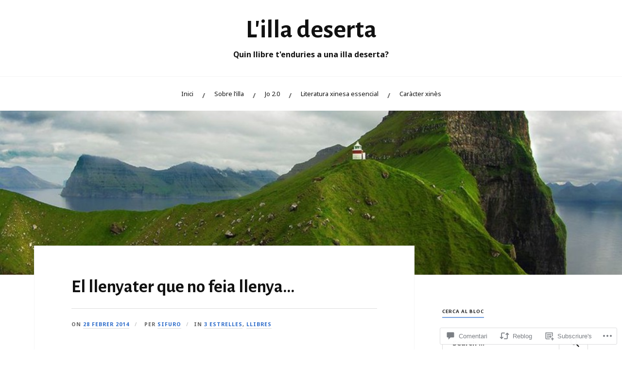

--- FILE ---
content_type: text/css;charset=utf-8
request_url: https://s0.wp.com/?custom-css=1&csblog=2zQDi&cscache=6&csrev=18
body_size: 17
content:
body{height:100%;font-size:90%;margin:0;padding:0;font-family:"Noto Sans", sans-serif;line-height:1.5;background:#fff;color:#6B6B6B;-webkit-font-smoothing:subpixel-antialiased;word-wrap:break-word;-ms-word-wrap:break-word}.site-title{font-size:3.7em;line-height:1}ul{line-height:1.75}